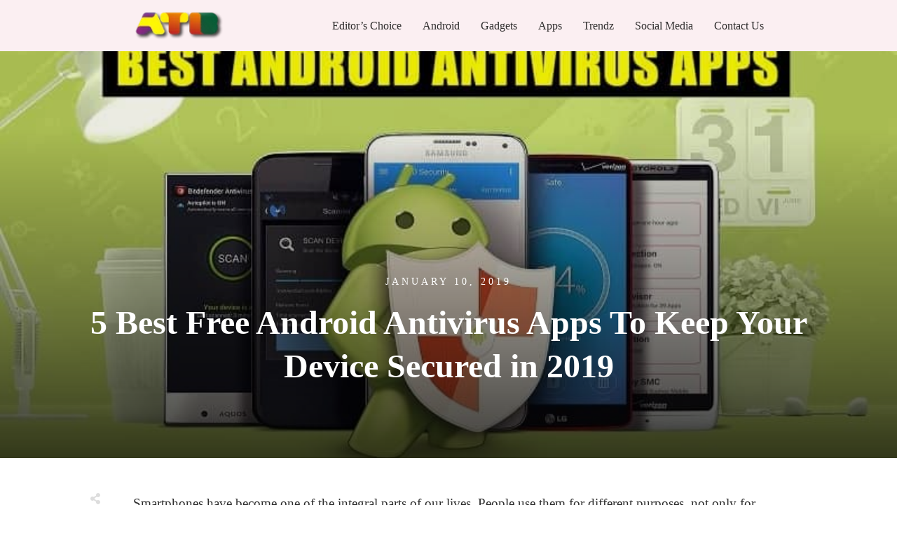

--- FILE ---
content_type: application/x-javascript
request_url: https://www.alltechbuzz.net/wp-content/cache/minify/8b20c.js
body_size: 19791
content:
(()=>{var e={69158:e=>{void 0===TCB_Front.js_modules["search-form"]&&TCB_Front.setModuleLoadedStatus("search-form",!1),((t,i)=>{if(TCB_Front.isModuleLoaded("search-form"))return;const s=".thrv-search-form",a=e=>{try{new n(t(e),!!TCB_Front.Utils.isEditorPage())}catch(e){}};window.addEventListener("load",()=>{i.$body.find(s).each((e,t)=>{a(t)})}),t(window).on("tcb_after_dom_ready",()=>{t(s).each((e,t)=>{a(t)})});class n{constructor(e,t=!0){e.is(s)&&!e.hasClass("thrv-sticky-search")&&(e.data("tcb.search")&&!t||(this.$element=e,this.$form=e.find("form"),this.$input=e.find(".thrv-sf-input"),this.$submit=e.find(".thrv-sf-submit"),this.$submitButton=this.$submit.find("button"),this.isEditor=t,this.$input.removeClass("thrv-sf-input-hide"),this.onResize(),this.isEditor?this.$form.off("submit").on("submit",()=>!1):this.bindEvents(),this.$element.attr("id")&&this.$element.attr("data-selector",`${s}#${this.$element.attr("id")}`),e.data("tcb.search",this)))}onResize(){this.readData(),this.closeAnimation(),this.$input.toggle(!["expand","overlay"].includes(this.currentDisplay)),this.isEditor&&this.isElementEditable()&&this.$element.attr("data-editor-preview")&&this.startAnimation()}readData(){this.currentDisplay=i.getMediaAttr(this.$element,"data-display"),this.currentPosition=i.getMediaAttr(this.$element,"data-position"),this.wrapperSize=this.$element.outerWidth(),this.submitImage=i.inlineCssVariable(this.$submitButton,"background-image"),this.submitColor=i.inlineCssVariable(this.$submitButton,"background-color")}startAnimation(){switch(this.currentDisplay||i.getMediaAttr(this.$element,"data-display")){case"expand":this.showExpand();break;case"overlay":this.showOverlay();break;case"tooltip-click":case"tooltip-hover":this.showTooltip();break;default:clearTimeout(this.hideExpandTimeout),this.$input.show(),i.inlineCssVariable(this.$element,"--tve-applied-max-width","")}}closeAnimation(e=!1){switch(this.currentDisplay||i.getMediaAttr(this.$element,"data-display")){case"expand":this.hideExpand(e);break;case"overlay":this.hideOverlay();break;case"tooltip-click":case"tooltip-hover":this.hideTooltip();break;default:i.inlineCssVariable(this.$element,"--tve-applied-max-width",""),i.inlineCssVariable(this.$input,{transition:"",transform:"",display:"block"})}}bindEvents(){const e=this.onResize.bind(this);i.addResizeCallback(e),this.$submit.off("click.search").on("click.search",()=>{if(this.isEditor)return!1;switch(this.currentDisplay){case"expand":if(this.isInputHidden())return this.showExpand(),!1;break;case"overlay":return this.showOverlay(),!1;case"tooltip-click":if(this.isInputHidden())return this.showTooltip(),!1}}),i.$body.on("click.search",e=>{const i=t(e.target);if(i.length&&this.isOpened)switch(this.currentDisplay){case"expand":this.isInsideElement(this.$element,i)||this.hideExpand();break;case"overlay":this.$element.data("$$clone")&&!this.isInsideElement(this.$element.data("$$clone"),i)&&this.hideOverlay();break;case"tooltip-click":case"tooltip-hover":this.isInsideElement(this.$element,i)||this.hideTooltip()}}),"overlay"!==this.currentDisplay&&this.bindMouseEvents()}bindMouseEvents(){const e=()=>{this.hideInputTimeout=setTimeout(()=>{"expand"===this.currentDisplay?this.hideExpand():this.hideTooltip()},5e3)};this.$submit.off("mouseenter.search").on("mouseenter.search",()=>{this.isHoverTooltip()&&this.showTooltip(),clearTimeout(this.hideInputTimeout)}),this.$input.off("mouseenter.search_input").on("mouseenter.search_input",()=>{clearTimeout(this.hideInputTimeout)}),this.$submit.off("mouseleave.search").on("mouseleave.search",e),this.$input.off("mouseleave.search_input").on("mouseleave.search_input",e)}isHoverTooltip(){return"desktop"===i.getDisplayType()&&"tooltip-hover"===this.$element.attr("data-display-d")}bindCloseSticky(){!this.isEditor&&this.$element.data("$$clone")&&this.$element.data("$$clone").jquery&&this.$element.data("$$clone").find(".tcb-sf-close-icon").off("click.close_search").on("click.close_search",()=>{this.hideOverlay()})}toggleOverlay(e=!0){this[(e?"show":"hide")+"Overlay"]()}toggleTooltip(e=!0){this[(e?"show":"hide")+"Tooltip"]()}toggleExpand(e=!0){this[(e?"show":"hide")+"Expand"]()}showOverlay(){if(!this.$element.data("$$clone")){const e=this.$element.attr("id").replace("tve-sf-","tve-sf-overlay-"),s=this.$element.clone(),a=t(`<div id="${e}" data-selector=".tve-sf-overlay-container#${e}" class="thrv_wrapper tve-sf-overlay-container tve_no_icons tve_no_drag"><div class="tve-content-box-background" data-selector="#${e} .tve-content-box-background"></div><div class="tve-cb" data-selector="#${e} .tve-cb"></div></div>`),n=a.find(".tve-cb");this.$element.hasClass("overlay-icon")?a.prepend(`<div class="thrv_wrapper tcb-sf-close-icon thrv_icon tve_no_drag tve_no_icons tcb-icon-inherit-style tcb-icon-display" data-selector="#${e} .tcb-sf-close-icon"></svg>${i.icons.get("cross").replace("tcb-cross","tcb-icon tcb-cross")}</div>`):s.prepend(`<div class="thrv_wrapper tcb-sf-close-icon thrv_icon tve_no_drag tve_no_icons tcb-icon-inherit-style tcb-icon-display" data-selector=".thrv-search-form#${this.$element.attr("id")} .tcb-sf-close-icon"></svg>${i.icons.get("cross").replace("tcb-cross","tcb-icon tcb-cross")}</div>`),s.addClass("thrv-sticky-search tve_no_icons"),n.append(s),this.$element.closest(i.identifiers.pageStickyParent).append(a),this.$element.data("$$clone",s),this.$element.data("$$overlayWrapper",a),a.data("$$parent",this.$element),s.data("$$parent",this.$element),s.attr("id",this.$element.attr("id")),s.find(".thrv-sf-input").show(),this.bindCloseSticky()}this.$element.hasClass("tcb-compact-edit-mode")&&this.$element.data("$$clone")&&this.$element.data("$$clone").find(".tve-prevent-content-edit").removeClass("tve-prevent-content-edit"),this.zIndexOrder(),i.$body.addClass("tcb-body-search-overlay"),this.$element.data("$$clone").removeClass("tcb-permanently-hidden canvas-mode tcb-compact-element"),this.$element.data("$$overlayWrapper").removeClass("tcb-permanently-hidden canvas-mode tcb-compact-element").css({top:"-500px",opacity:"0"}).animate({top:TCB_Front.bodyOffsetTop(),opacity:"1"}),this.isOpened=!0,t(window).trigger("tcb_search_overlay_show",[this.$element])}hideOverlay(){i.$body.removeClass("tcb-body-search-overlay"),this.$element.data("$$overlayWrapper")?this.isEditor?(this.$element.data("$$overlayWrapper").remove(),this.$element.removeData("$$overlayWrapper"),this.$element.removeData("$$clone")):this.$element.data("$$overlayWrapper").css({top:TCB_Front.bodyOffsetTop(),opacity:"1"}).animate({top:"-1000px",opacity:"0"},{done:()=>{this.zIndexOrder(!1),this.$element.data("$$overlayWrapper").addClass("tcb-permanently-hidden")}}):this.zIndexOrder(!1),i.isModuleLoaded("menu")&&i.menu.zIndexOrder(),this.isOpened=!1}zIndexOrder(e=!0){("overlay"===this.currentDisplay?this.$element.parentsUntil("body,#wrapper"):this.$element).each(function(){const i=t(this);e?"static"===i.css("position")||i.hasClass("thrv_header")||i.css("z-index",101).addClass("tcb-sfp"):i.css("z-index","").removeClass("tcb-sfp")})}showExpand(){let e=parseFloat(i.inlineCssVariable(this.$element,"--tve-applied-max-width"));e="left"===this.currentPosition?Math.min(parseInt(this.$element.offset().left),e):Math.min(parseInt(i.$window.width()-(this.$element.offset().left+this.$element.outerWidth())),e),i.inlineCssVariable(this.$element,"--tve-applied-max-width",`${e}px`,"important"),i.inlineCssVariable(this.$input,{top:this.$element.css("padding-top"),transform:"none",transition:"width 0.5s",["left"===this.currentPosition?"right":"left"]:"100%",[this.currentPosition]:"auto"}),this.$input.show().addClass("tcb-sf-expand"),this.zIndexOrder(),clearTimeout(this.hideExpandTimeout),this.isOpened=!0}hideExpand(e=!1){const t=()=>{i.inlineCssVariable(this.$element,"--tve-applied-max-width",""),i.inlineCssVariable(this.$input,{top:"",transition:"",left:"",right:"",transform:""}),this.$input.hide()};this.$input.removeClass("tcb-sf-expand"),e?t():this.hideExpandTimeout=setTimeout(t,350),this.zIndexOrder(!1),this.isOpened=!1}showTooltip(){i.inlineCssVariable(this.$element,"--tve-applied-max-width","");let e=parseFloat(i.inlineCssVariable(this.$element,"--tve-applied-max-width"));const t=this.$element.outerWidth();e="left"===this.currentPosition?Math.min(parseInt(this.$element.offset().left+t),e):Math.min(parseInt(i.$window.width()-this.$element.offset().left),e),i.inlineCssVariable(this.$element,"--tve-applied-max-width",`${e}px`,"important"),this.$element.addClass("tcb-sf-show-tooltip"),i.inlineCssVariable(this.$input,{"--tcb-sf-bg-img":this.submitImage,"--tcb-sf-bg-color":this.submitColor,display:"",[this.currentPosition]:"auto",["left"===this.currentPosition?"right":"left"]:"0","--tve-sf-after-left":"left"===this.currentPosition?"auto":this.wrapperSize/2-10+"px","--tve-sf-after-right":"right"===this.currentPosition?"auto":this.wrapperSize/2-10+"px"}),this.zIndexOrder(),this.isOpened=!0}hideTooltip(){i.inlineCssVariable(this.$element,"--tve-applied-max-width",""),i.inlineCssVariable(this.$input,{left:"",right:""}),this.$element.removeClass("tcb-sf-show-tooltip"),this.zIndexOrder(!1),this.isOpened=!1}isInputHidden(){return"none"===this.$input.css("display")||!this.$input.outerHeight()||!this.$input.outerWidth()}isInsideElement(e,t){return e.is(t)||e.find(t).length}isElementEditable(){let e=!1;try{TVE&&TVE.CONST&&TVE.Editor_Page&&(TVE.CONST.theme&&TVE.CONST.theme.is_theme_template&&0!==this.$element.closest(".tcb-post-content").length||(e=!!TVE.Editor_Page.selection_manager.isElementEditable(this.$element)&&(this.$element.closest(".tve-ham-wrap.tcb-compact-edit-mode").length||!this.$element.closest(".tve-ham-wrap").length)))}catch(e){}return e}}window.TCB_Front.TARSearch=n,e.exports=n,TCB_Front.setModuleLoadedStatus("search-form",!0)})(ThriveGlobal.$j,TCB_Front)}},t={};!function i(s){var a=t[s];if(void 0!==a)return a.exports;var n=t[s]={exports:{}};return e[s](n,n.exports,i),n.exports}(69158)})();
;void 0===TCB_Front.js_modules.divider&&TCB_Front.setModuleLoadedStatus("divider",!1),((t,d)=>{if(TCB_Front.isModuleLoaded("divider"))return;const e={init(){d.addResizeCallback(e.customDividerStyle),e.customDividerStyle()},customDividerStyle(){t(".thrv-divider").each(function(){const i=t(this),s=i.find("hr");TCB_Front.Utils.windowWidth()>1023?e.removeOldClass(s).addClass(d.getMediaAttr(i,"data-style","desktop")):TCB_Front.Utils.windowWidth()>767?e.removeOldClass(s).addClass(d.getMediaAttr(i,"data-style","tablet")):e.removeOldClass(s).addClass(d.getMediaAttr(i,"data-style","mobile"))})},removeOldClass:t=>(t.removeClass(function(t,d){return(d.match(/(^|\s)tve_sep-\S+/g)||[]).join(" ")}),t)};t(window).on("tcb_after_dom_ready",()=>e.init()),window.addEventListener("load",()=>e.init()),TCB_Front.setModuleLoadedStatus("divider",!0)})(ThriveGlobal.$j,TCB_Front);
;void 0===TCB_Front.js_modules["post-list"]&&TCB_Front.setModuleLoadedStatus("post-list",!1),(t=>{if(!TCB_Front.isModuleLoaded("post-list")){t(window).on("tcb_after_dom_ready",()=>{t(".tcb-post-list").each((i,s)=>{new e(t(s)).renderPagination()})});class e{constructor(e){this.$element=e,this.content="",this.listArgs={};let i=this.getAttr("data-css");const s=t.Event("tcb_post_list_identifier.tcb");if(this.$element.trigger(s),s.identifier&&(i=s.identifier),this.identifier=i,this.listIdentifier="article",tve_frontend_options.is_editor_page?this.editorInit():this.frontendInit(),this.isCarousel()){this.isEditor=tve_frontend_options.is_editor_page;const t=this.$element.find(".tcb-carousel-container");t.attr("data-carousel-settings",decodeURI(t.attr("data-carousel-settings"))),this.carousel=new TCB_Front.Carousel(this),this.carousel.initCarousel()}}getPaginationInstance(){if(this.listArgs&&this.listArgs.attr){const t=this.listArgs.attr["pagination-type"];if(t.length&&"none"!==t&&void 0!==TCB_Front.Pagination)return TCB_Front.Pagination.factory(t,this)}}renderPagination(){this.pagination=this.getPaginationInstance(),this.pagination&&(tve_frontend_options.is_editor_page||this.pagination.addLoadListeners(),this.pagination.render())}editorInit(){this.listArgs={attr:{"pagination-type":this.getAttr("data-pagination-type"),total_post_count:this.getAttr("data-total_post_count")?this.getAttr("data-total_post_count"):100,pages_near_current:this.getAttr("data-pages_near_current")?this.getAttr("data-pages_near_current"):2},query:{posts_per_page:this.getAttr("data-posts_per_page")?this.getAttr("data-posts_per_page"):6,paged:1}}}frontendInit(){"undefined"==typeof tcb_post_lists?console.warn("Error initializing the post list parameters"):(this.listArgs=tcb_post_lists.find(t=>this.$element.is(t.identifier)),this.listArgs&&(this.listArgs.query&&void 0!==this.listArgs.query.offset&&delete this.listArgs.query.offset,this.listArgs.attr.queried_object=0,this.listArgs.query.queried_object=tve_frontend_options.queried_object,this.content=t('.tcb-post-list-template[data-identifier="'+this.listArgs.template+'"]').html()))}getAttr(t){return this.$element.attr(t)}getItems(t,e=this.listArgs){TCB_Front.Utils.restAjax({route:tve_frontend_options.routes.posts+"/html",data:{content:this.content,args:e}}).done(e=>{"function"==typeof t&&t(e),this.initItems(),TCB_Front.event_triggers(this.$element)}).fail(()=>{console.warn("There was an error and the content could not be loaded.")})}insertItems(e,i=!1){if(e.count&&e.posts){const s=this.$element.clone().empty();for(const t in e.posts)e.posts.hasOwnProperty(t)&&s.append(e.posts[t]);i?(this.$element.replaceWith(s),this.identifier.includes("tve-u-")?this.$element=t(`.tcb-post-list[data-css=${this.identifier}]`):this.$element=t(this.identifier),t(window).trigger("tcb_post_list_after_item_insert")):this.isCarousel()&&this.carousel?(this.$element.find(".slick-track").append(s.html()),this.carousel.initCarousel(!0)):(this.$element.append(s.html()),this.masonryRedo()),e.total_post_count&&(this.listArgs.attr.total_post_count=e.total_post_count)}}isLoading(){return this.$element.data("loading")}enableLoading(t=""){this.$element.addClass("tve-loading"+(t.length?" "+t:"")),this.$element.data("loading",!0)}disableLoading(){setTimeout(()=>this.$element.removeClass("tve-loading load-bot"),100),this.$element.data("loading",!1)}masonryRedo(t=this.$element){if(t.length&&t.data("masonry")){const e=t.find(`${this.listIdentifier}:not(.masonry-brick)`);t.masonry("appended",e),t.masonry("layout")}}initItems(){(this.$element.find(".tcb-custom-field-source.thrv-rating").length||this.$element.find("[data-shortcode-id*='acf_']").length)&&TCB_Front.dynamicElements.init()}isCarousel(){return"carousel"===this.$element.attr("data-type")}}window.TCB_Front.PostList=e,TCB_Front.setModuleLoadedStatus("post-list",!0)}})(ThriveGlobal.$j);
;(()=>{var t={21715:t=>{(e=>{const o={initShareCounts:()=>{!window.TVE_Dash||TVE_Dash.ajax_sent?o.getShareCounts():TCB_Front.$document.on("tve-dash.load",function(){const t=o.getShareCounts(e("body"),{},!0);t&&TVE_Dash.add_load_item("tcb_social",t[0],t[1])})},getShareCounts:(t,o,n)=>{const s=(t=t||e("body")).find(".tve_social_items.tve_social_custom");if(!s.length)return;const a={action:"tve_social_count",for:[]};if(void 0!==o?e.each(o,function(t,e){a[t]=e}):"undefined"!=typeof tve_path_params&&tve_path_params.post_id&&(a.post_id=tve_path_params.post_id),s.each(function(t){const o=e(this),n={};if(o.data("tve-social-counts")||!o.hasClass("tve_social_cb")&&"1"!==o.parent().attr("data-counts"))return void o.data("tve-social-counts",1);o.data("tve-social-counts",1);const s=o.prev(".tve_s_share_count"),i=o.children(".tve_s_item").each(function(){const t=e(this).addClass("tve_count_loading");n[t.attr("data-s")]=t.attr("data-href")});if(n.hasOwnProperty("x_share")&&1===i.length)return i.removeClass("tve_count_loading"),s.remove(),void o.parent().removeAttr("data-counts");a.for[t]=n}),!a.for.length)return null;TCB_Front.total_share_counts={};const i=function(t){t&&t.counts&&t.totals&&s.each(function(o){const n=e(this),s=n.prev(".tve_s_share_count"),a=n.children(".tve_s_item");e.each(t.counts[o],function(t,e){a.filter(".tve_s_"+t).find(".tve_s_count").html(e.formatted)}),a.removeClass("tve_count_loading");let i=s.length?window.getComputedStyle(s[0]).display:"flex";if(t.totals&&t.totals[o]&&"1"===n.parent().attr("data-counts")){let e=parseInt(n.parent().attr("data-minShares"));e=isNaN(e)?0:e,s.find(".tve_s_cnt").html(t.totals[o].formatted),parseInt(tve_frontend_options.is_editor_page)||(i=e<t.totals[o].value?"flex"===i?"flex":"inline-block":"none",s.css("cssText",`display: ${i} !important;`))}t.totals&&t.totals[o]&&(TCB_Front.total_share_counts[a.attr("data-href")]=t.totals[o])})};if(void 0!==n&&n)return[a,i];e.ajax({type:"post",xhrFields:{withCredentials:!0},url:tve_frontend_options.ajaxurl,data:a,dataType:"json"}).done(i)}};window.TCB_Front.getShareCounts=o.getShareCounts,t.exports=o})(ThriveGlobal.$j)},44281:t=>{const e={wnd(t,e,o){const n=void 0!==window.screenLeft?window.screenLeft:screen.left,s=void 0!==window.screenTop?window.screenTop:screen.top;let a,i;a=window.innerWidth?window.innerWidth:document.documentElement.clientWidth?document.documentElement.clientWidth:screen.width,i=window.innerHeight?window.innerHeight:document.documentElement.clientHeight?document.documentElement.clientHeight:screen.height;const r=a/2-e/2+n,c=i/2-o/2+s,d=window.open(t,"Thrive Share","scrollbars=yes,resizable=yes,toolbar=no,menubar=no,scrollbars=no,location=no,directories=no,width="+e+", height="+o+", top="+c+", left="+r);return window.focus&&d.focus(),d},fb_share(t){const o=t.data();if(o.href||(o.href=location.href),o.type&&"feed"!==o.type)e.wnd("https://www.facebook.com/sharer/sharer.php?u="+encodeURIComponent(o.href),650,500);else{let t="";o.name&&(t+="&title="+encodeURIComponent(o.name)),o.description&&(t+="&description="+encodeURIComponent(o.description)),o.href&&(t+="&u="+encodeURIComponent(o.href)),o.caption&&(t+="&caption="+encodeURIComponent(o.caption)),o.image&&(t+="&picture="+encodeURIComponent(o.image)),t="?"+t.substr(1),e.wnd("https://www.facebook.com/sharer.php"+t,650,500)}return!1},t_share(t){const o=t.data();o.href||(o.href=location.href),e.wnd("https://twitter.com/intent/tweet?url="+encodeURIComponent(o.href)+(o.tweet?"&text="+encodeURIComponent(o.tweet):"")+(o.via?"&via="+o.via:""),550,450)},x_share(t){const o=t.data();o.href||(o.href=location.href),e.wnd("https://x.com/intent/tweet?url="+encodeURIComponent(o.href)+(o.post?"&text="+encodeURIComponent(o.post):"")+(o.via?"&via="+o.via:""),550,450)},in_share(t){const o=t.data();o.href||(o.href=location.href),e.wnd("https://www.linkedin.com/shareArticle?mini=true&url="+encodeURIComponent(o.href),550,400)},pin_share(t){const o=t.data();o.href||(o.href=location.href),e.wnd("https://pinterest.com/pin/create/button/?url="+encodeURIComponent(o.href)+(o.media?"&media="+encodeURIComponent(o.media):"")+(o.description?"&description="+encodeURIComponent(o.description):""),600,600)},xing_share(t){const o=t.data();o.href||(o.href=location.href),e.wnd("https://www.xing.com/spi/shares/new?url="+encodeURIComponent(o.href),600,500)},bluesky_share(t){const o=t.data();o.href||(o.href=location.href),e.wnd("https://bsky.app/intent/compose?text="+(o.post?encodeURIComponent(o.post)+" ":"")+encodeURIComponent(o.href)+(o.via?"&via="+o.via:""),550,450)}};t.exports=e},72484:(t,e,o)=>{((e,n)=>{const s=o(21715),a=o(44281),i={init:()=>{TCB_Front.Utils.isEditorPage()||(e(".thrv_social.thrv_social_custom").each((t,o)=>i.initUI(e(o))),i.initButtons(),e("body").on("click",".thrv_social_custom:not(.thrv_social_follow):not(.thrv_author_follow) .tve_s_item",function(){const t=e(this),o=t.attr("data-s");a[o]&&a[o](t)}),e(".thrv_social_follow").each((t,o)=>{let n=!0;e(o).find(".tve_s_item").each((t,o)=>{const s=e(o);s.find("a").attr("href")?n=!1:s.hide()}),n&&o.style.setProperty("display","none","important")})),s.initShareCounts()},initUI:t=>{const e=n.Utils.jsonParse(t,"data-device-config"),o=n.getDisplayType();if(e[o]){const n=e[o],s=n.button_type||"tve_social_itb",a=1===parseInt(n.isFullWidth),i=n.showCount,r=1===parseInt(n.isVertical),c=t.find(".tve_social_items").attr("class").replace(/(tve_social_items|tve_social_custom)/g,"").match(/(\s+)?tve_social_([a-z]{2,3})/),d=c?"tve_social_"+c[2]:"tve_social_itb";d!==s&&t.find(".tve_social_items").removeClass(d).addClass(s),a&&t.toggleClass("tcb-social-full-width",a),0===parseInt(i)&&t.find(".tve_s_share_count").remove(),n.isVertical&&t.toggleClass("tcb-social-vertical",r)}},initButtons:()=>{window.FB&&setTimeout(function(){e(".thrv_social_default .tve_s_fb_share, .thrv_social_default .tve_s_fb_like").each(function(){FB.XFBML.parse(this)})},200)}};window.TCB_Front.onSocialCustomClick=a,t.exports=i})(ThriveGlobal.$j,TCB_Front)}},e={};function o(n){var s=e[n];if(void 0!==s)return s.exports;var a=e[n]={exports:{}};return t[n](a,a.exports,o),a.exports}void 0===TCB_Front.js_modules["social-share"]&&TCB_Front.setModuleLoadedStatus("social-share",!1),(t=>{if(TCB_Front.isModuleLoaded("social-share"))return;const e=o(72484);t(window).on("tcb_after_dom_ready",()=>e.init()),TCB_Front.setModuleLoadedStatus("social-share",!0)})(ThriveGlobal.$j)})();
;void 0===TCB_Front.js_modules["post-grid-compat"]&&TCB_Front.setModuleLoadedStatus("post-grid-compat",!1),(t=>{if(TCB_Front.isModuleLoaded("post-grid-compat"))return;window.addEventListener("load",function(){o.postGridLayout()});const o={postGridLayout(){try{t(".tve_post_grid_masonry,.tcb-post-list.masonry").each(function(){const o=this.dataset.masonry?JSON.parse(this.dataset.masonry):{},s=TCB_Front.getDisplayType()[0];void 0!==o[`gutter-${s}`]&&(o.gutter=parseInt(o[`gutter-${s}`])),t(this).masonry(o).css("opacity",1)})}catch(t){console.log(t)}const o=t(".tve_post_grid_grid");o.length<=0||o.find(".tve_pg_row").each(function(){let o=0;const s=t(this).css("height","");s.find(".tve_post").each(function(){const s=t(this),e=s.outerHeight();e>o&&(o=e),s.css("height","100%")}),s.css("height",o-1+"px")})}};t(window).on("tcb_after_dom_ready",()=>{o.postGridLayout(),TCB_Front.Utils.isEditorPage()||TCB_Front.addResizeCallback(o.postGridLayout)}).on("tcb_toggle_open",()=>o.postGridLayout()).on("tl_form_opened",()=>o.postGridLayout()).on("tcb_on_content_show",()=>o.postGridLayout()).on("tcb_before_lightbox_reposition",()=>o.postGridLayout()).on("tcb_post_list_after_item_insert",()=>o.postGridLayout()).on("tcb_off_screen_sidebar_toggle",()=>o.postGridLayout()),window.TCB_Front.postGridLayout=o.postGridLayout,TCB_Front.setModuleLoadedStatus("post-grid-compat",!0)})(ThriveGlobal.$j);
;void 0===TCB_Front.js_modules.dropdown&&TCB_Front.setModuleLoadedStatus("dropdown",!1),(t=>{if(TCB_Front.isModuleLoaded("dropdown"))return;const e=".tve_lg_dropdown, .tcb-form-dropdown, .tve-dynamic-dropdown";t(window).on("tcb_after_dom_ready",()=>{if(!TCB_Front.Utils.isEditorPage()){const e=t(TCB_Front.Utils.isEditorPage()?"#tve_editor":"body");TCB_Front.Utils.initDropdown(e)}}),TCB_Front.Utils.initDropdown=o=>{t(".tve_lg_dropdown .tve-lg-dropdown-trigger, .tcb-form-dropdown .tve-lg-dropdown-trigger, .tve-dynamic-dropdown .tve-lg-dropdown-trigger").each(function(){t(this).attr("tabindex",-1).removeAttr("href").siblings("input").attr("style","position: absolute; opacity: 0;").attr("autocomplete","off")});let n="";const d=function(){n="",t(".tve-lg-dropdown-search").length&&t(".tve-lg-dropdown-search").val(""),t(".tve-lg-dropdown-option.tve-state-hover,.tve-dynamic-dropdown-option.tve-state-hover").removeClass("tve-state-hover")},r=function(t,e){e.find(".tve-lg-dropdown-trigger").find(".tve-disabled-text-inner").html(t.text()),e.find("input").attr("value",t.attr("data-value")).val(t.attr("data-value")),e.find(".tve-state-active").removeClass("tve-state-active tve-state-hover"),t.addClass("tve-state-active tve-state-hover"),e.find(".tve-lg-dropdown-list").animate({scrollTop:t.prevAll().length*t.outerHeight()},100),e.find("input").trigger("change"),e.trigger("tcb.dropdown_value_changed")};o.off("mousedown.dropdownclick").on("mousedown.dropdownclick",e,function(o){const n=t(o.currentTarget).next();if(n.hasClass("tve-lg-dropdown-message-after")&&n.remove(),o.currentTarget.classList.contains("tve-lg-field-disabled")){if(o.currentTarget.dataset.tveMessages){const e=JSON.parse(o.currentTarget.dataset.tveMessages);if(e.disabledReasonMessage){const n=document.createElement("div");n.classList.add("tve-lg-dropdown-message-after"),n.innerHTML=e.disabledReasonMessage,t(n).insertAfter(o.currentTarget)}}return}if(o.target.classList.contains("tve-lg-dropdown-input"))return;const d=t(this).closest(e),r=d.find(".tve-lg-dropdown-search");if(d.toggleClass("tve-state-expanded"),d.hasClass("tve-state-expanded")&&(r.length>0?r.find("input").trigger("focus"):d.find("input").trigger("focus")),o.target.classList.contains("tve-lg-dropdown-list")||o.target.closest(".tve-lg-dropdown-search"))return d.find(".tve-lg-dropdown-search input").trigger("focus"),!1;d.find(".tve-lg-dropdown-search").toggleClass("tve_display"),r.length&&d.find(".tve-lg-dropdown-search input").val(""),o.stopPropagation(),o.preventDefault()}).off("blur.dropdownblur").on("blur.dropdownblur",".tve_lg_dropdown input, .tcb-form-dropdown input, .tve-dynamic-dropdown input",function(o){o.stopPropagation(),o.preventDefault(),d(),this.closest(e).classList.remove("tve-state-expanded"),t(this).closest(e).find(".tve-lg-dropdown-search").removeClass("tve_display")}).off("keydown.dropdownkeypress").on("keydown.dropdownkeypress",".tve_lg_dropdown input, .tcb-form-dropdown input, .tve-dynamic-dropdown input",function(t){if(13===t.keyCode)return t.preventDefault(),!1}).off("keyup.dropdownkeypress").on("keyup.dropdownkeypress",".tve_lg_dropdown input, .tcb-form-dropdown input, .tve-dynamic-dropdown input",function(o){const s=t(this).closest(e),a=s.find(".tve-state-active"),i=s.find(".tve-lg-dropdown-search");switch(0===i.length&&9!==o.keyCode&&(o.stopPropagation(),o.preventDefault()),o.keyCode){case 13:s.toggleClass("tve-state-expanded"),i.length&&i.toggleClass("tve_display"),d();break;case 38:0===a.length?r(s.find(".tve-lg-dropdown-option,.tve-dynamic-dropdown-option").last(),s):a.prev().length&&r(a.prev(),s);break;case 40:0===a.length?r(s.find(".tve-lg-dropdown-option,.tve-dynamic-dropdown-option").first(),s):a.next().length&&r(a.next(),s);break;default:if(0===i.length?n+=String.fromCharCode(o.keyCode).toLowerCase():n=s.find(".tve-lg-dropdown-input").val().toLowerCase(),t(".tve-lg-dropdown-option.tve-state-hover,.tve-dynamic-dropdown-option.tve-state-hover").removeClass("tve-state-hover"),""===n)s.find(".tve-lg-dropdown-list").animate({scrollTop:0},300);else{const e=".tve-lg-dropdown-option, .tve-dynamic-dropdown-option",o=t(".tve-lg-dropdown-list"),d=t=>{o.animate({scrollTop:t.prevAll().length*t.outerHeight()},100),t.addClass("tve-state-hover")},r=s.find(e).filter(function(){return this.dataset.value.toLowerCase().startsWith(n)}).first(),a=r.length?t():s.find(e).filter(function(){return this.dataset.value.toLowerCase().includes(n)}).first();r.length?d(r):a.length&&d(a)}}}),o.off("mousedown.dropdownoptionclick").on("mousedown.dropdownoptionclick",".tve-lg-dropdown-option,.tve-dynamic-dropdown-option",function(o){o.stopPropagation(),o.preventDefault();const n=t(this),d=n.closest(e);r(n,d),d.removeClass("tve-state-expanded"),this.dataset.customOption&&d.find("input").trigger("changevalue.tveDropdown",this)})},TCB_Front.setModuleLoadedStatus("dropdown",!0)})(ThriveGlobal.$j);
;(()=>{var e={74208:e=>{void 0===TCB_Front.js_modules.menu&&TCB_Front.setModuleLoadedStatus("menu",!1),function(t,n){if(TCB_Front.isModuleLoaded("menu"))return;const o=e=>["auto","scroll","hidden"].includes(e.css("overflow"));let i;function s(e){return t(e).closest(".thrv_widget_menu")}const a={init(){tve_frontend_options.is_editor_page||a.frontendInit(),a.customMenuSwitchIcon(),i||(i=a.customMenuSwitchIcon.bind(this,!1),n.addResizeCallback(i)),a.zIndexOrder(),t(".thrv_widget_menu").each((e,t)=>{a.addMutationListener(t)}),a.handleHiddenItems()},handleHiddenItems(){t(".thrv_widget_menu ul").each((e,n)=>{const o=t(n),i=o.closest("li").find("> a .tve-item-dropdown-trigger"),s=this.hasVisibleItems(o);s||n.style.setProperty("display","none","important"),i.toggle(s)})},hasVisibleItems(e){let t=!1;return e.find("> li").each((e,n)=>{getComputedStyle(n).getPropertyValue("display").includes("none")||(t=!0)}),t},zIndexOrder(){const e=t("ul.tve_w_menu");n.highestZIndex=e.length+6;let o=n.highestZIndex;e.each(function(){this.style.zIndex=o+5;const e=t(this),n=e.closest("#content");e.find("ul").css("z-index",o+6).parent().addClass("menu-item-has-children"),e.parentsUntil("body,#wrapper,#tve_editor").each(function(){const e=t(this);let n=parseInt(e.css("z-index"));isNaN(n)&&(n=0),n=800===n?o+7:Math.max(n,o+7),"static"!==e.css("position")&&(this.style.setProperty("z-index",n,"important"),this.classList.add("tcb-mp"))}),n.length&&"static"!==n.css("position")&&n.css("z-index",o+7).addClass("tcb-mp"),o--})},frontendInit(e){const i=this;function s(e,o){const i=e.attr("href"),s=e[0]?e[0].hash:"",a=e.attr("target");if(s){let o;try{o=t(s)}catch(e){}o&&o.length&&n.jumpScrollTo(o,e[0])}a||o.ctrlKey||o.metaKey?window.open(i,a||"_blank"):location.href=i}(e=e||n.$document).off("click.menu-disable-links").on("click.menu-disable-links",".tve-active-disabled .tve_w_menu .tve-state-active",function(e){const n=t(this).closest("li");if(!a.isHamburger(this)||!n.hasClass("menu-item-has-children"))return e.tvePreventNavigation=!0,!1}),e.off("menu_item_anchor_clicked").on("menu_item_anchor_clicked",".tve_w_menu li",function(){const e=t(this);a.isHamburger(e)&&requestAnimationFrame(()=>{a.toggleState(e,!1)})}),e.off("click.menu_item_click").on("click.menu_item_click",".tve_w_menu li:not(.tve-regular .tcb-mega-drop li)",function(e){if(e.tvePreventNavigation)return!0;if(e.stopPropagation(),t(e.target).closest(".tve-regular .tcb-mega-drop").length)return!0;const n=t(this),r=n.children("a").first(),l=r[0],c=!!n.find("ul").length,d=t(e.target).closest(".tve-item-dropdown-trigger").length||t(e.clickedTarget).closest(".tve-item-dropdown-trigger").length,u=n.closest(".thrv_widget_menu").attr("class").includes("tve-custom-menu-switch-icon-"),h=n.closest(".tve_w_menu").hasClass("tve_vertical");if((u||h)&&c){if(!d&&n.hasClass("expand-children")&&function(e){const t=e.attr("href");return t&&"#"!==t&&0!==t.indexOf("javascript:")}(r))return r.hasClass("tve-jump-scroll")?r.trigger("click"):s(r,e),!1;n.toggleClass("expand-children");const t=n.find("ul").first(),a=n.hasClass("expand-children");i.hasVisibleItems(t)&&t[a?"slideDown":"slideUp"](100);const l=t.closest(".section-content,.tve-cb");if(o(l)){let e={top:"",left:"",width:""};if(a){const{top:n,left:o,width:i}=t[0].getBoundingClientRect();e={top:n,left:o,width:i},t.data("fixed-position",{top:n,scrollTop:l.scrollTop()})}t.toggleClass("fixed-menu-item",a).css(e)}return!1}if(c&&d)return!1;const m=n.children(".tve_et_click");return m.length>0?(m.trigger("click"),!0):!!r.attr("href")&&(r.hasClass("tve-jump-scroll")?(r.trigger("click"),!0):(s(r,e),void(a.isHamburger(n)&&l.pathname===window.location.pathname&&l.host===window.location.host&&l.protocol===window.location.protocol&&requestAnimationFrame(()=>{a.toggleState(n,!1)}))))}),e.off("click.prevent_navigation").on("click.prevent_navigation",".tve_w_menu li a:not(.thrv_text_element a):not(.tve-regular .tcb-mega-drop a)",function(e){e.preventDefault()}),e.off("click.custom_menu").on("click.custom_menu",".tve-m-trigger",function(){return a.toggleState(this),!1}),e.off("mousedown.close_menu").on("mousedown.close_menu",e=>{t(e.target).closest(".thrv_widget_menu").length||a.closeAll()}),n.addResizeCallback(a.customMenuResponsive),n.addResizeCallback(a.mobileResponsiveToggle),a.customMenuResponsive(),a.refreshActiveStates(e),TCB_Front.$window.off("hashchange.tcb").on("hashchange.tcb",a.refreshActiveStates.bind(a,TCB_Front.$body)),a.positionLogo(e),a.mobileResponsiveToggle(),e.find(".section-content,.tve-cb").each((e,n)=>{const i=t(n);o(i)&&i.off("scroll.menu").on("scroll.menu",e=>{i.find(".fixed-menu-item").each((n,o)=>{const i=t(o),s=i.data("fixed-position"),a=parseInt(s.top)+(s.scrollTop-e.currentTarget.scrollTop);i.css("top",`${a}px`)})})})},mobileResponsiveToggle(){"mobile"===n.getDisplayType()?(n.$body.find(".vmd-right").attr("data-toggle-dir","vmd-right").removeClass("vmd-right").addClass("vmd-toggle"),n.$body.find(".vmd-left").attr("data-toggle-dir","vmd-left").removeClass("vmd-left").addClass("vmd-toggle")):n.$body.find(".vmd-toggle").each((e,t)=>{const n=t.getAttribute("data-toggle-dir");n&&(t.classList.remove("vmd-toggle"),t.classList.add(n))})},refreshActiveStates(e=TCB_Front.$body){e.find(".tve-custom-menu-type li > a").each(function(){if(!this.getAttribute("href")||"#"===this.getAttribute("href")||0===this.getAttribute("href").indexOf("javascript"))return;const e=t(this),n=location.protocol===this.protocol&&location.hostname===this.hostname&&location.pathname===this.pathname&&location.hash===this.hash;e.toggleClass("tve-state-active",n),e.parent().toggleClass("tve-state-active",n)})},customMenuResponsive(){t(".tve-m-trigger:visible").length?t(".tve-m-trigger").each(function(){const e=t(this).parent().find("> ul");if(!e.data("tve-colors-added")&&e.find("ul a").attr("data-tve-custom-colour")){const n=e.find("ul a").attr("data-tve-custom-colour");e.find("> li > a").each(function(){const e=t(this);e.attr("data-tve-custom-colour")&&(e.attr("data-o-color",e.attr("data-tve-custom-colour")),e.attr("data-tve-custom-colour",n))})}e.data("tve-colors-added",!0)}):(t(".tve-m-expanded").removeClass("tve-m-expanded"),t(".tve-m-trigger").each(function(){const e=t(this).parent().find("> ul");if(!e.data("tve-colors-added")&&e.find("> li > a").attr("data-o-color")){const t=e.find("> li > a"),n=t.attr("data-o-color");t.attr("data-tve-custom-colour",n).removeAttr("data-o-color")}e.data("tve-colors-added",!1)}))},customMenuSwitchIcon(e=!0){const o=n.getDisplayType();t(".thrv_widget_menu").each(function(){const n=t(this),i=n.attr("data-tve-allhoriz");let s=n.attr("data-tve-switch-icon"),r=!1;const l=n.data("tve-frontend-init");n.data("tve-frontend-init",!0),s||i||(s="tablet,mobile");const c=s.split(","),d=n.hasClass("tve-regular")||!l&&!n.find(".tve-m-trigger").is(":visible");if(n.removeClass("tve-custom-menu-switch-icon-desktop tve-custom-menu-switch-icon-tablet tve-custom-menu-switch-icon-mobile"),e&&n.find("ul:not(.tcb-masonry.masonry)").removeAttr("style"),c.includes(o)?n.addClass(`tve-custom-menu-switch-icon-${o}`):r=!0,n.toggleClass("tve-regular",r),n.toggleClass("tve-dropdown",!r),n.find("li.menu-item").toggleClass("tcb-menu-img-hamburger",!r),l&&r&&d)return void a.ensureOnScreenDropdown(n);n.toggleClass("tve-regular",r),n.toggleClass("tve-dropdown",!r);const u=n.find(":not(.tve-ham-wrap) > ul.tve_w_menu, .tve-ham-wrap");if(r)a.ensureRegularLogoSplit(n),n.find("ul").removeAttr("style"),n.find("li").removeClass("expand-children"),n.find(".tve-m-expanded").removeClass("tve-m-expanded"),u.removeAttr("style"),setTimeout(()=>n.find(".tcb-masonry").masonry(),1e3);else{if(a.ensureHamburgerLogoSplit(n),n.find(".tcb-masonry").each(function(){const e=t(this);e.data("masonry")&&e.masonry("destroy")}),!n.data("calc-dimensions")){n.find(".sub-menu").slideDown(0).slideUp(0).removeAttr("style"),n.data("calc-dimensions",!0);const e=u.attr("style","height: auto !important;max-height:none !important").outerHeight();u.removeAttr("style"),n.data("calc-height",e)}e?a.toggleState(n,!1):a.reposition(n)}a.ensureOnScreenDropdown(n)})},isHamburger(e){const t=s(e);return t.length>0&&t.attr("class").includes("tve-custom-menu-switch-icon-")},isVertical(e){const t=s(e);return t.length>0&&t.find(".tve_vertical").length>0},toggleState(e,t,o=100){const i=s(e),r=i.find("ul").first();let l=i.find(".tve-ham-wrap");0===l.length&&(l=r);const c=l.hasClass("tve-m-expanded");let d=!c;if(!this.hasVisibleItems(r))return i;if(void 0!==t&&(d=t),d===c)return i;if(i.hasClass("tve-mobile-side-fullscreen")&&n.$body.toggleClass("tve-fullscreen-menu",d),i.find(".tve-m-trigger").toggleClass("tve-triggered-icon",t),d?i.parents(".tcb-mp").addBack().css("z-index",800):setTimeout(()=>{a.zIndexOrder()},100),!i.hasClass("tve-mobile-dropdown")){if(d&&tve_frontend_options.is_editor_page){const e=i.find(".tve-m-trigger");e.hasClass("close-offscreen-icon-available")||e.append(e.find(".tcb-icon-close").clone().removeClass("tcb-icon-close").addClass("tcb-icon-close-offscreen")).addClass("close-offscreen-icon-available ")}return l.toggleClass("tve-m-expanded",t).removeAttr("style"),i}if(d){l.css("display","flex");const e=this.getMenuPositionalParent(i),t=parseInt(i.data("calc-height")||"500")+"px",n=e.outerWidth(),s=this.getMenuDropdownPosition(i,l,n);l.attr("style",`visibility: visible;display: flex;margin-left: 0 !important;${s}width:${n}px !important;max-height:${t}px`),l.addClass("tve-m-expanded"),setTimeout(()=>{l.css("max-height","none")},o)}else i.data("calc-height",l.outerHeight()),l.stop().slideUp(o,()=>{l.removeClass("tve-m-expanded").removeAttr("style"),l.css("visibility","hidden")});return i},getMenuDropdownPosition(e,t,o){const i=n.getDisplayType();let s=n.getMediaAttr(e,"data-dropdown-position",i);const a=e.find(".tve-m-trigger .tcb-icon-close"),r=a.offset(),l=e.offset();let c="";switch(t.is("ul")&&(t=this.getMenuPositionalParent(e),s="full"),"mobile"===i&&(s="full"),s){case"left":c=`right: ${parseInt(l.left+e.outerWidth()-r.left-a.outerWidth())}px;left: unset;`;break;case"right":c=`left: ${parseInt(r.left-l.left)}px;right:unset;`;break;case"full":c=`left:${this.getMenuPositionalParent(e).offset().left-l.left}px;`;break;default:if(void 0!==s&&1===parseInt(e.attr("data-offscreen-width-setup"))){let e=t.css("max-width");(e.includes("%")||"none"===e)&&(e=t.outerWidth()),o=Math.min(o,parseInt(e))}c=`left: ${parseInt(r.left-l.left-o/2+a.outerWidth()/2)}px;right:unset;`}return c},getMenuPositionalParent:e=>e.closest(".tve-page-section-in, #tve_editor, #wrapper, .section-content"),reposition(e){const t=s(e),n=t.find(".tve-m-expanded").first(),o=n.length>0;if(t.find(".tve-m-trigger").toggleClass("tve-triggered-icon",o&&t.attr("class").includes("tve-mobile-")),o&&t.hasClass("tve-mobile-dropdown")){const e=this.getMenuPositionalParent(t),o=parseInt(t.data("calc-height")||"500")+"px",i=e.outerWidth(),s=this.getMenuDropdownPosition(t,n,i);let a=n.css("display");"none"===a&&(a="flex"),n.attr("style",`visibility: visible;margin-left: 0 !important;${s}width:${i}px !important;max-height:${o}px;display:${a}`),setTimeout(()=>{n.css("max-height","none")},100)}return t},closeAll(){t(".thrv_widget_menu").each((e,t)=>{a.toggleState(t,!1)})},positionLogo(e){(e||n.$body).find(".tcb-menu-logo-wrap").each((e,n)=>{const o=t(n),i=o.siblings(),s=Math.floor(i.length/2);i.eq(s).before(o)})},ensureLogoSplit(e){const t=s(e);t.hasClass("tcb-logo-split")&&(a.isHamburger(t)?a.ensureHamburgerLogoSplit(e):a.ensureRegularLogoSplit(e))},ensureHamburgerLogoSplit(e,n=s(e).find("li.tcb-menu-logo-wrap")){const o=s(e);if(n.children().length){o.find(".tcb-hamburger-logo").remove();const e=t('<div class="tcb-hamburger-logo"></div>');e.append(n.children()),o.find(".thrive-shortcode-html").prepend(e)}},ensureRegularLogoSplit(e){const t=s(e),n=t.find(".tcb-hamburger-logo .tcb-logo"),o=t.find("li.tcb-menu-logo-wrap");n.length&&o.length&&o.empty().append(n),a.handleLogoOverflow(t)},handleLogoOverflow(e){const t=e.find("li.tcb-menu-logo-wrap");if(t.length)if(a.menuOverflows(e)){const e=t.outerHeight(!0),n=t.outerWidth();t.closest(".thrive-shortcode-html").css("padding-top",e+"px"),t.css({top:`-${e}px`,left:`calc(50% - ${Math.round(n/2)}px)`,position:"absolute"})}else t.removeAttr("style"),t.closest(".thrive-shortcode-html").css("padding-top","");else e.find(".thrive-shortcode-html").css("padding-top","")},menuOverflows(e){let n=0;return e.find(".tve_w_menu > li").each(function(){n+=t(this).outerWidth(!0)}),n>e.parent().width()-5},addMutationListener(e){const t=s(e);let o;const i=()=>{cancelAnimationFrame(o),o=requestAnimationFrame(a.handleLogoOverflow.bind(this,t))};if(window.ResizeObserver){const e=t.find("ul.tve_w_menu")[0];if(!e)return;const o=new ResizeObserver(i);if(!t.data("resize-observer")){o.observe(e),t.data("resize-observer",o);const n=new MutationObserver(e=>{Array.from(e).forEach(e=>{e.target.classList.contains("tcb-menu-logo-wrap")||"UL"===e.target.tagName&&"childList"===e.type&&e.addedNodes.length&&Array.from(e.addedNodes).forEach(e=>n.observe(e,{attributes:!0}))}),t.hasClass("tve-regular")&&i()});t.find(".tve_w_menu > li:not(.tcb-menu-logo-wrap)").each((e,t)=>{n.observe(t,{attributes:!0})})}const s=t.find("li.tcb-menu-logo-wrap");if(s.length&&!s.data("resize-observer")&&(s.data("resize-observer",o),o.observe(s[0])),t.hasClass("tcb-mega-std")&&!t.data("mega-resize-observer")){let e;const o=new ResizeObserver(()=>{cancelAnimationFrame(e),e=requestAnimationFrame(a.handleMegaMenuPosition.bind(this,t))});t.find(".tcb-mega-drop").each((e,t)=>{n.inlineCssVariable(t,"top","var(--mega-menu-top,100%)")}),o.observe(t[0]),t.data("mega-resize-observer",o)}}},handleMegaMenuPosition(e){const t=e.find(".tve_w_menu");if(t.length){const o=e[0].getBoundingClientRect().bottom,i=getComputedStyle(t[0]),s=parseInt(i.getPropertyValue("border-bottom-width"));e.find(".menu-item.menu-item-has-children.lvl-0").each((e,t)=>{const i=t.getBoundingClientRect().bottom,a=o-i-s;a>0?n.inlineCssVariable(t,"--mega-menu-top",`calc(100% - ${a}px)`):n.inlineCssVariable(t,"--mega-menu-top","")})}},ensureOnScreenDropdown(e){const o=s(e),i=o.hasClass("tve-regular"),a=o.hasClass("tve-vertical-menu"),r=o.offset().left+o.outerWidth();o.find("li:last-child > ul").each((e,n)=>{const o=t(n),s=o.offset().left+o.outerWidth();Math.ceil(s-r)>=0&&i&&s<o.outerWidth()?o.css({left:"auto",right:"0px"}):o.css({left:"",right:""})}),i||a?o.find(".tve_w_menu > li li").each((e,t)=>{let o;a&&(o=t.parentNode.closest("li"),o&&o.classList.add("expand-children"));const s=t.getBoundingClientRect();let r=parseFloat(t.getAttribute("data-init-width"));if(r||(r=s.width,t.setAttribute("data-init-width",r)),r+s.left>document.body.offsetWidth){const e=document.body.offsetWidth-s.left,o=r-e;i&&r>e&&n.inlineCssVariable(t.parentNode,{left:`calc(100% - ${o}px)`})}else n.inlineCssVariable(t,{"max-width":"","min-width":""});o&&o.classList.remove("expand-children")}):o.find(".tve_w_menu > li li").each((e,t)=>{n.inlineCssVariable(t,{"max-width":"","min-width":""})})}};t(window).on("tcb_after_dom_ready",()=>a.init()),window.addEventListener("load",()=>a.init()),window.TCB_Front.menu=a,e.exports=a,TCB_Front.setModuleLoadedStatus("menu",!0)}(ThriveGlobal.$j,TCB_Front)}},t={};!function n(o){var i=t[o];if(void 0!==i)return i.exports;var s=t[o]={exports:{}};return e[o](s,s.exports,n),s.exports}(74208)})();
;!function(e){var n=!1;if("function"==typeof define&&define.amd&&(define(e),n=!0),"object"==typeof exports&&(module.exports=e(),n=!0),!n){var o=window.Cookies,t=window.Cookies=e();t.noConflict=function(){return window.Cookies=o,t}}}(function(){function e(){for(var e=0,n={};e<arguments.length;e++){var o=arguments[e];for(var t in o)n[t]=o[t]}return n}function n(o){function t(n,r,i){var c;if("undefined"!=typeof document){if(arguments.length>1){if(i=e({path:"/"},t.defaults,i),"number"==typeof i.expires){var a=new Date;a.setMilliseconds(a.getMilliseconds()+864e5*i.expires),i.expires=a}i.expires=i.expires?i.expires.toUTCString():"";try{c=JSON.stringify(r),/^[\{\[]/.test(c)&&(r=c)}catch(e){}r=o.write?o.write(r,n):encodeURIComponent(String(r)).replace(/%(23|24|26|2B|3A|3C|3E|3D|2F|3F|40|5B|5D|5E|60|7B|7D|7C)/g,decodeURIComponent),n=encodeURIComponent(String(n)),n=n.replace(/%(23|24|26|2B|5E|60|7C)/g,decodeURIComponent),n=n.replace(/[\(\)]/g,escape);var f="";for(var s in i)i[s]&&(f+="; "+s,i[s]!==!0&&(f+="="+i[s]));return document.cookie=n+"="+r+f}n||(c={});for(var p=document.cookie?document.cookie.split("; "):[],d=0;d<p.length;d++){var u=p[d].split("="),l=u.slice(1).join("=");'"'===l.charAt(0)&&(l=l.slice(1,-1));try{var g=u[0].replace(/(%[0-9A-Z]{2})+/g,decodeURIComponent);if(l=o.read?o.read(l,g):o(l,g)||l.replace(/(%[0-9A-Z]{2})+/g,decodeURIComponent),this.json)try{l=JSON.parse(l)}catch(e){}if(n===g){c=l;break}n||(c[g]=l)}catch(e){}}return c}}return t.set=t,t.get=function(e){return t.call(t,e)},t.getJSON=function(){return t.apply({json:!0},[].slice.call(arguments))},t.defaults={},t.remove=function(n,o){t(n,"",e(o,{expires:-1}))},t.withConverter=n,t}return n(function(){})});

;(function($){var selectors=[];var check_binded=false;var check_lock=false;var defaults={interval:250,force_process:false};var $window=$(window);var $prior_appeared=[];function process(){check_lock=false;for(var index=0,selectorsLength=selectors.length;index<selectorsLength;index++){var $appeared=$(selectors[index]).filter(function(){return $(this).is(':appeared');});$appeared.trigger('wpr_appear',[$appeared]);if($prior_appeared[index]){var $disappeared=$prior_appeared[index].not($appeared);$disappeared.trigger('wpr_disappear',[$disappeared]);}
$prior_appeared[index]=$appeared;}};function add_selector(selector){selectors.push(selector);$prior_appeared.push();}
$.expr[':']['appeared']=function(element){var $element=$(element);if(!$element.is(':visible')){return false;}
var window_left=$window.scrollLeft();var window_top=$window.scrollTop();var offset=$element.offset();var left=offset.left;var top=offset.top;if(top+$element.height()>=window_top&&top-($element.data('appear-top-offset')||0)<=window_top+$window.height()&&left+$element.width()>=window_left&&left-($element.data('appear-left-offset')||0)<=window_left+$window.width()){return true;}else{return false;}};$.fn.extend({wpr_appear:function(options){var opts=$.extend({},defaults,options||{});var selector=this.selector||this;if(!check_binded){var on_check=function(){if(check_lock){return;}
check_lock=true;setTimeout(process,opts.interval);};$(window).scroll(on_check).resize(on_check);check_binded=true;}
if(opts.force_process){setTimeout(process,opts.interval);}
add_selector(selector);return $(selector);}});$.extend({wpr_force_appear:function(){if(check_binded){process();return true;}
return false;}});})(function(){if(typeof module!=='undefined'){return require('jquery');}else{return jQuery;}}());
;/*! This file is auto-generated */
!function(n,t){var r,e;"object"==typeof exports&&"undefined"!=typeof module?module.exports=t():"function"==typeof define&&define.amd?define("underscore",t):(n="undefined"!=typeof globalThis?globalThis:n||self,r=n._,(e=n._=t()).noConflict=function(){return n._=r,e})}(this,function(){var n="1.13.7",t="object"==typeof self&&self.self===self&&self||"object"==typeof global&&global.global===global&&global||Function("return this")()||{},e=Array.prototype,V=Object.prototype,F="undefined"!=typeof Symbol?Symbol.prototype:null,P=e.push,f=e.slice,s=V.toString,q=V.hasOwnProperty,r="undefined"!=typeof ArrayBuffer,u="undefined"!=typeof DataView,U=Array.isArray,W=Object.keys,z=Object.create,L=r&&ArrayBuffer.isView,$=isNaN,C=isFinite,K=!{toString:null}.propertyIsEnumerable("toString"),J=["valueOf","isPrototypeOf","toString","propertyIsEnumerable","hasOwnProperty","toLocaleString"],G=Math.pow(2,53)-1;function l(u,o){return o=null==o?u.length-1:+o,function(){for(var n=Math.max(arguments.length-o,0),t=Array(n),r=0;r<n;r++)t[r]=arguments[r+o];switch(o){case 0:return u.call(this,t);case 1:return u.call(this,arguments[0],t);case 2:return u.call(this,arguments[0],arguments[1],t)}for(var e=Array(o+1),r=0;r<o;r++)e[r]=arguments[r];return e[o]=t,u.apply(this,e)}}function o(n){var t=typeof n;return"function"==t||"object"==t&&!!n}function H(n){return void 0===n}function Q(n){return!0===n||!1===n||"[object Boolean]"===s.call(n)}function i(n){var t="[object "+n+"]";return function(n){return s.call(n)===t}}var X=i("String"),Y=i("Number"),Z=i("Date"),nn=i("RegExp"),tn=i("Error"),rn=i("Symbol"),en=i("ArrayBuffer"),a=i("Function"),t=t.document&&t.document.childNodes,p=a="function"!=typeof/./&&"object"!=typeof Int8Array&&"function"!=typeof t?function(n){return"function"==typeof n||!1}:a,t=i("Object"),un=u&&(!/\[native code\]/.test(String(DataView))||t(new DataView(new ArrayBuffer(8)))),a="undefined"!=typeof Map&&t(new Map),u=i("DataView");var h=un?function(n){return null!=n&&p(n.getInt8)&&en(n.buffer)}:u,v=U||i("Array");function y(n,t){return null!=n&&q.call(n,t)}var on=i("Arguments"),an=(!function(){on(arguments)||(on=function(n){return y(n,"callee")})}(),on);function fn(n){return Y(n)&&$(n)}function cn(n){return function(){return n}}function ln(t){return function(n){n=t(n);return"number"==typeof n&&0<=n&&n<=G}}function sn(t){return function(n){return null==n?void 0:n[t]}}var d=sn("byteLength"),pn=ln(d),hn=/\[object ((I|Ui)nt(8|16|32)|Float(32|64)|Uint8Clamped|Big(I|Ui)nt64)Array\]/;var vn=r?function(n){return L?L(n)&&!h(n):pn(n)&&hn.test(s.call(n))}:cn(!1),g=sn("length");function yn(n,t){t=function(t){for(var r={},n=t.length,e=0;e<n;++e)r[t[e]]=!0;return{contains:function(n){return!0===r[n]},push:function(n){return r[n]=!0,t.push(n)}}}(t);var r=J.length,e=n.constructor,u=p(e)&&e.prototype||V,o="constructor";for(y(n,o)&&!t.contains(o)&&t.push(o);r--;)(o=J[r])in n&&n[o]!==u[o]&&!t.contains(o)&&t.push(o)}function b(n){if(!o(n))return[];if(W)return W(n);var t,r=[];for(t in n)y(n,t)&&r.push(t);return K&&yn(n,r),r}function dn(n,t){var r=b(t),e=r.length;if(null==n)return!e;for(var u=Object(n),o=0;o<e;o++){var i=r[o];if(t[i]!==u[i]||!(i in u))return!1}return!0}function m(n){return n instanceof m?n:this instanceof m?void(this._wrapped=n):new m(n)}function gn(n){return new Uint8Array(n.buffer||n,n.byteOffset||0,d(n))}m.VERSION=n,m.prototype.valueOf=m.prototype.toJSON=m.prototype.value=function(){return this._wrapped},m.prototype.toString=function(){return String(this._wrapped)};var bn="[object DataView]";function mn(n,t,r,e){var u;return n===t?0!==n||1/n==1/t:null!=n&&null!=t&&(n!=n?t!=t:("function"==(u=typeof n)||"object"==u||"object"==typeof t)&&function n(t,r,e,u){t instanceof m&&(t=t._wrapped);r instanceof m&&(r=r._wrapped);var o=s.call(t);if(o!==s.call(r))return!1;if(un&&"[object Object]"==o&&h(t)){if(!h(r))return!1;o=bn}switch(o){case"[object RegExp]":case"[object String]":return""+t==""+r;case"[object Number]":return+t!=+t?+r!=+r:0==+t?1/+t==1/r:+t==+r;case"[object Date]":case"[object Boolean]":return+t==+r;case"[object Symbol]":return F.valueOf.call(t)===F.valueOf.call(r);case"[object ArrayBuffer]":case bn:return n(gn(t),gn(r),e,u)}o="[object Array]"===o;if(!o&&vn(t)){var i=d(t);if(i!==d(r))return!1;if(t.buffer===r.buffer&&t.byteOffset===r.byteOffset)return!0;o=!0}if(!o){if("object"!=typeof t||"object"!=typeof r)return!1;var i=t.constructor,a=r.constructor;if(i!==a&&!(p(i)&&i instanceof i&&p(a)&&a instanceof a)&&"constructor"in t&&"constructor"in r)return!1}e=e||[];u=u||[];var f=e.length;for(;f--;)if(e[f]===t)return u[f]===r;e.push(t);u.push(r);if(o){if((f=t.length)!==r.length)return!1;for(;f--;)if(!mn(t[f],r[f],e,u))return!1}else{var c,l=b(t);if(f=l.length,b(r).length!==f)return!1;for(;f--;)if(c=l[f],!y(r,c)||!mn(t[c],r[c],e,u))return!1}e.pop();u.pop();return!0}(n,t,r,e))}function c(n){if(!o(n))return[];var t,r=[];for(t in n)r.push(t);return K&&yn(n,r),r}function jn(e){var u=g(e);return function(n){if(null==n)return!1;var t=c(n);if(g(t))return!1;for(var r=0;r<u;r++)if(!p(n[e[r]]))return!1;return e!==_n||!p(n[wn])}}var wn="forEach",t=["clear","delete"],u=["get","has","set"],U=t.concat(wn,u),_n=t.concat(u),r=["add"].concat(t,wn,"has"),u=a?jn(U):i("Map"),t=a?jn(_n):i("WeakMap"),U=a?jn(r):i("Set"),a=i("WeakSet");function j(n){for(var t=b(n),r=t.length,e=Array(r),u=0;u<r;u++)e[u]=n[t[u]];return e}function An(n){for(var t={},r=b(n),e=0,u=r.length;e<u;e++)t[n[r[e]]]=r[e];return t}function xn(n){var t,r=[];for(t in n)p(n[t])&&r.push(t);return r.sort()}function Sn(f,c){return function(n){var t=arguments.length;if(c&&(n=Object(n)),!(t<2||null==n))for(var r=1;r<t;r++)for(var e=arguments[r],u=f(e),o=u.length,i=0;i<o;i++){var a=u[i];c&&void 0!==n[a]||(n[a]=e[a])}return n}}var On=Sn(c),w=Sn(b),Mn=Sn(c,!0);function En(n){var t;return o(n)?z?z(n):((t=function(){}).prototype=n,n=new t,t.prototype=null,n):{}}function Bn(n){return v(n)?n:[n]}function _(n){return m.toPath(n)}function Nn(n,t){for(var r=t.length,e=0;e<r;e++){if(null==n)return;n=n[t[e]]}return r?n:void 0}function In(n,t,r){n=Nn(n,_(t));return H(n)?r:n}function Tn(n){return n}function A(t){return t=w({},t),function(n){return dn(n,t)}}function kn(t){return t=_(t),function(n){return Nn(n,t)}}function x(u,o,n){if(void 0===o)return u;switch(null==n?3:n){case 1:return function(n){return u.call(o,n)};case 3:return function(n,t,r){return u.call(o,n,t,r)};case 4:return function(n,t,r,e){return u.call(o,n,t,r,e)}}return function(){return u.apply(o,arguments)}}function Dn(n,t,r){return null==n?Tn:p(n)?x(n,t,r):(o(n)&&!v(n)?A:kn)(n)}function Rn(n,t){return Dn(n,t,1/0)}function S(n,t,r){return m.iteratee!==Rn?m.iteratee(n,t):Dn(n,t,r)}function Vn(){}function Fn(n,t){return null==t&&(t=n,n=0),n+Math.floor(Math.random()*(t-n+1))}m.toPath=Bn,m.iteratee=Rn;var O=Date.now||function(){return(new Date).getTime()};function Pn(t){function r(n){return t[n]}var n="(?:"+b(t).join("|")+")",e=RegExp(n),u=RegExp(n,"g");return function(n){return e.test(n=null==n?"":""+n)?n.replace(u,r):n}}var r={"&":"&amp;","<":"&lt;",">":"&gt;",'"':"&quot;","'":"&#x27;","`":"&#x60;"},qn=Pn(r),r=Pn(An(r)),Un=m.templateSettings={evaluate:/<%([\s\S]+?)%>/g,interpolate:/<%=([\s\S]+?)%>/g,escape:/<%-([\s\S]+?)%>/g},Wn=/(.)^/,zn={"'":"'","\\":"\\","\r":"r","\n":"n","\u2028":"u2028","\u2029":"u2029"},Ln=/\\|'|\r|\n|\u2028|\u2029/g;function $n(n){return"\\"+zn[n]}var Cn=/^\s*(\w|\$)+\s*$/;var Kn=0;function Jn(n,t,r,e,u){return e instanceof t?(e=En(n.prototype),o(t=n.apply(e,u))?t:e):n.apply(r,u)}var M=l(function(u,o){function i(){for(var n=0,t=o.length,r=Array(t),e=0;e<t;e++)r[e]=o[e]===a?arguments[n++]:o[e];for(;n<arguments.length;)r.push(arguments[n++]);return Jn(u,i,this,this,r)}var a=M.placeholder;return i}),Gn=(M.placeholder=m,l(function(t,r,e){var u;if(p(t))return u=l(function(n){return Jn(t,u,r,this,e.concat(n))});throw new TypeError("Bind must be called on a function")})),E=ln(g);function B(n,t,r,e){if(e=e||[],t||0===t){if(t<=0)return e.concat(n)}else t=1/0;for(var u=e.length,o=0,i=g(n);o<i;o++){var a=n[o];if(E(a)&&(v(a)||an(a)))if(1<t)B(a,t-1,r,e),u=e.length;else for(var f=0,c=a.length;f<c;)e[u++]=a[f++];else r||(e[u++]=a)}return e}var Hn=l(function(n,t){var r=(t=B(t,!1,!1)).length;if(r<1)throw new Error("bindAll must be passed function names");for(;r--;){var e=t[r];n[e]=Gn(n[e],n)}return n});var Qn=l(function(n,t,r){return setTimeout(function(){return n.apply(null,r)},t)}),Xn=M(Qn,m,1);function Yn(n){return function(){return!n.apply(this,arguments)}}function Zn(n,t){var r;return function(){return 0<--n&&(r=t.apply(this,arguments)),n<=1&&(t=null),r}}var nt=M(Zn,2);function tt(n,t,r){t=S(t,r);for(var e,u=b(n),o=0,i=u.length;o<i;o++)if(t(n[e=u[o]],e,n))return e}function rt(o){return function(n,t,r){t=S(t,r);for(var e=g(n),u=0<o?0:e-1;0<=u&&u<e;u+=o)if(t(n[u],u,n))return u;return-1}}var et=rt(1),ut=rt(-1);function ot(n,t,r,e){for(var u=(r=S(r,e,1))(t),o=0,i=g(n);o<i;){var a=Math.floor((o+i)/2);r(n[a])<u?o=a+1:i=a}return o}function it(o,i,a){return function(n,t,r){var e=0,u=g(n);if("number"==typeof r)0<o?e=0<=r?r:Math.max(r+u,e):u=0<=r?Math.min(r+1,u):r+u+1;else if(a&&r&&u)return n[r=a(n,t)]===t?r:-1;if(t!=t)return 0<=(r=i(f.call(n,e,u),fn))?r+e:-1;for(r=0<o?e:u-1;0<=r&&r<u;r+=o)if(n[r]===t)return r;return-1}}var at=it(1,et,ot),ft=it(-1,ut);function ct(n,t,r){t=(E(n)?et:tt)(n,t,r);if(void 0!==t&&-1!==t)return n[t]}function N(n,t,r){if(t=x(t,r),E(n))for(u=0,o=n.length;u<o;u++)t(n[u],u,n);else for(var e=b(n),u=0,o=e.length;u<o;u++)t(n[e[u]],e[u],n);return n}function I(n,t,r){t=S(t,r);for(var e=!E(n)&&b(n),u=(e||n).length,o=Array(u),i=0;i<u;i++){var a=e?e[i]:i;o[i]=t(n[a],a,n)}return o}function lt(f){return function(n,t,r,e){var u=3<=arguments.length;return function(n,t,r,e){var u=!E(n)&&b(n),o=(u||n).length,i=0<f?0:o-1;for(e||(r=n[u?u[i]:i],i+=f);0<=i&&i<o;i+=f){var a=u?u[i]:i;r=t(r,n[a],a,n)}return r}(n,x(t,e,4),r,u)}}var st=lt(1),pt=lt(-1);function T(n,e,t){var u=[];return e=S(e,t),N(n,function(n,t,r){e(n,t,r)&&u.push(n)}),u}function ht(n,t,r){t=S(t,r);for(var e=!E(n)&&b(n),u=(e||n).length,o=0;o<u;o++){var i=e?e[o]:o;if(!t(n[i],i,n))return!1}return!0}function vt(n,t,r){t=S(t,r);for(var e=!E(n)&&b(n),u=(e||n).length,o=0;o<u;o++){var i=e?e[o]:o;if(t(n[i],i,n))return!0}return!1}function k(n,t,r,e){return E(n)||(n=j(n)),0<=at(n,t,r="number"==typeof r&&!e?r:0)}var yt=l(function(n,r,e){var u,o;return p(r)?o=r:(r=_(r),u=r.slice(0,-1),r=r[r.length-1]),I(n,function(n){var t=o;if(!t){if(null==(n=u&&u.length?Nn(n,u):n))return;t=n[r]}return null==t?t:t.apply(n,e)})});function dt(n,t){return I(n,kn(t))}function gt(n,e,t){var r,u,o=-1/0,i=-1/0;if(null==e||"number"==typeof e&&"object"!=typeof n[0]&&null!=n)for(var a=0,f=(n=E(n)?n:j(n)).length;a<f;a++)null!=(r=n[a])&&o<r&&(o=r);else e=S(e,t),N(n,function(n,t,r){u=e(n,t,r),(i<u||u===-1/0&&o===-1/0)&&(o=n,i=u)});return o}var bt=/[^\ud800-\udfff]|[\ud800-\udbff][\udc00-\udfff]|[\ud800-\udfff]/g;function mt(n){return n?v(n)?f.call(n):X(n)?n.match(bt):E(n)?I(n,Tn):j(n):[]}function jt(n,t,r){if(null==t||r)return(n=E(n)?n:j(n))[Fn(n.length-1)];for(var e=mt(n),r=g(e),u=(t=Math.max(Math.min(t,r),0),r-1),o=0;o<t;o++){var i=Fn(o,u),a=e[o];e[o]=e[i],e[i]=a}return e.slice(0,t)}function D(o,t){return function(r,e,n){var u=t?[[],[]]:{};return e=S(e,n),N(r,function(n,t){t=e(n,t,r);o(u,n,t)}),u}}var wt=D(function(n,t,r){y(n,r)?n[r].push(t):n[r]=[t]}),_t=D(function(n,t,r){n[r]=t}),At=D(function(n,t,r){y(n,r)?n[r]++:n[r]=1}),xt=D(function(n,t,r){n[r?0:1].push(t)},!0);function St(n,t,r){return t in r}var Ot=l(function(n,t){var r={},e=t[0];if(null!=n){p(e)?(1<t.length&&(e=x(e,t[1])),t=c(n)):(e=St,t=B(t,!1,!1),n=Object(n));for(var u=0,o=t.length;u<o;u++){var i=t[u],a=n[i];e(a,i,n)&&(r[i]=a)}}return r}),Mt=l(function(n,r){var t,e=r[0];return p(e)?(e=Yn(e),1<r.length&&(t=r[1])):(r=I(B(r,!1,!1),String),e=function(n,t){return!k(r,t)}),Ot(n,e,t)});function Et(n,t,r){return f.call(n,0,Math.max(0,n.length-(null==t||r?1:t)))}function Bt(n,t,r){return null==n||n.length<1?null==t||r?void 0:[]:null==t||r?n[0]:Et(n,n.length-t)}function R(n,t,r){return f.call(n,null==t||r?1:t)}var Nt=l(function(n,t){return t=B(t,!0,!0),T(n,function(n){return!k(t,n)})}),It=l(function(n,t){return Nt(n,t)});function Tt(n,t,r,e){Q(t)||(e=r,r=t,t=!1),null!=r&&(r=S(r,e));for(var u=[],o=[],i=0,a=g(n);i<a;i++){var f=n[i],c=r?r(f,i,n):f;t&&!r?(i&&o===c||u.push(f),o=c):r?k(o,c)||(o.push(c),u.push(f)):k(u,f)||u.push(f)}return u}var kt=l(function(n){return Tt(B(n,!0,!0))});function Dt(n){for(var t=n&&gt(n,g).length||0,r=Array(t),e=0;e<t;e++)r[e]=dt(n,e);return r}var Rt=l(Dt);function Vt(n,t){return n._chain?m(t).chain():t}function Ft(r){return N(xn(r),function(n){var t=m[n]=r[n];m.prototype[n]=function(){var n=[this._wrapped];return P.apply(n,arguments),Vt(this,t.apply(m,n))}}),m}N(["pop","push","reverse","shift","sort","splice","unshift"],function(t){var r=e[t];m.prototype[t]=function(){var n=this._wrapped;return null!=n&&(r.apply(n,arguments),"shift"!==t&&"splice"!==t||0!==n.length||delete n[0]),Vt(this,n)}}),N(["concat","join","slice"],function(n){var t=e[n];m.prototype[n]=function(){var n=this._wrapped;return Vt(this,n=null!=n?t.apply(n,arguments):n)}});n=Ft({__proto__:null,VERSION:n,restArguments:l,isObject:o,isNull:function(n){return null===n},isUndefined:H,isBoolean:Q,isElement:function(n){return!(!n||1!==n.nodeType)},isString:X,isNumber:Y,isDate:Z,isRegExp:nn,isError:tn,isSymbol:rn,isArrayBuffer:en,isDataView:h,isArray:v,isFunction:p,isArguments:an,isFinite:function(n){return!rn(n)&&C(n)&&!isNaN(parseFloat(n))},isNaN:fn,isTypedArray:vn,isEmpty:function(n){var t;return null==n||("number"==typeof(t=g(n))&&(v(n)||X(n)||an(n))?0===t:0===g(b(n)))},isMatch:dn,isEqual:function(n,t){return mn(n,t)},isMap:u,isWeakMap:t,isSet:U,isWeakSet:a,keys:b,allKeys:c,values:j,pairs:function(n){for(var t=b(n),r=t.length,e=Array(r),u=0;u<r;u++)e[u]=[t[u],n[t[u]]];return e},invert:An,functions:xn,methods:xn,extend:On,extendOwn:w,assign:w,defaults:Mn,create:function(n,t){return n=En(n),t&&w(n,t),n},clone:function(n){return o(n)?v(n)?n.slice():On({},n):n},tap:function(n,t){return t(n),n},get:In,has:function(n,t){for(var r=(t=_(t)).length,e=0;e<r;e++){var u=t[e];if(!y(n,u))return!1;n=n[u]}return!!r},mapObject:function(n,t,r){t=S(t,r);for(var e=b(n),u=e.length,o={},i=0;i<u;i++){var a=e[i];o[a]=t(n[a],a,n)}return o},identity:Tn,constant:cn,noop:Vn,toPath:Bn,property:kn,propertyOf:function(t){return null==t?Vn:function(n){return In(t,n)}},matcher:A,matches:A,times:function(n,t,r){var e=Array(Math.max(0,n));t=x(t,r,1);for(var u=0;u<n;u++)e[u]=t(u);return e},random:Fn,now:O,escape:qn,unescape:r,templateSettings:Un,template:function(o,n,t){n=Mn({},n=!n&&t?t:n,m.templateSettings);var r,t=RegExp([(n.escape||Wn).source,(n.interpolate||Wn).source,(n.evaluate||Wn).source].join("|")+"|$","g"),i=0,a="__p+='";if(o.replace(t,function(n,t,r,e,u){return a+=o.slice(i,u).replace(Ln,$n),i=u+n.length,t?a+="'+\n((__t=("+t+"))==null?'':_.escape(__t))+\n'":r?a+="'+\n((__t=("+r+"))==null?'':__t)+\n'":e&&(a+="';\n"+e+"\n__p+='"),n}),a+="';\n",t=n.variable){if(!Cn.test(t))throw new Error("variable is not a bare identifier: "+t)}else a="with(obj||{}){\n"+a+"}\n",t="obj";a="var __t,__p='',__j=Array.prototype.join,print=function(){__p+=__j.call(arguments,'');};\n"+a+"return __p;\n";try{r=new Function(t,"_",a)}catch(n){throw n.source=a,n}function e(n){return r.call(this,n,m)}return e.source="function("+t+"){\n"+a+"}",e},result:function(n,t,r){var e=(t=_(t)).length;if(!e)return p(r)?r.call(n):r;for(var u=0;u<e;u++){var o=null==n?void 0:n[t[u]];void 0===o&&(o=r,u=e),n=p(o)?o.call(n):o}return n},uniqueId:function(n){var t=++Kn+"";return n?n+t:t},chain:function(n){return(n=m(n))._chain=!0,n},iteratee:Rn,partial:M,bind:Gn,bindAll:Hn,memoize:function(e,u){function o(n){var t=o.cache,r=""+(u?u.apply(this,arguments):n);return y(t,r)||(t[r]=e.apply(this,arguments)),t[r]}return o.cache={},o},delay:Qn,defer:Xn,throttle:function(r,e,u){function o(){l=!1===u.leading?0:O(),i=null,c=r.apply(a,f),i||(a=f=null)}function n(){var n=O(),t=(l||!1!==u.leading||(l=n),e-(n-l));return a=this,f=arguments,t<=0||e<t?(i&&(clearTimeout(i),i=null),l=n,c=r.apply(a,f),i||(a=f=null)):i||!1===u.trailing||(i=setTimeout(o,t)),c}var i,a,f,c,l=0;return u=u||{},n.cancel=function(){clearTimeout(i),l=0,i=a=f=null},n},debounce:function(t,r,e){function u(){var n=O()-i;n<r?o=setTimeout(u,r-n):(o=null,e||(f=t.apply(c,a)),o||(a=c=null))}var o,i,a,f,c,n=l(function(n){return c=this,a=n,i=O(),o||(o=setTimeout(u,r),e&&(f=t.apply(c,a))),f});return n.cancel=function(){clearTimeout(o),o=a=c=null},n},wrap:function(n,t){return M(t,n)},negate:Yn,compose:function(){var r=arguments,e=r.length-1;return function(){for(var n=e,t=r[e].apply(this,arguments);n--;)t=r[n].call(this,t);return t}},after:function(n,t){return function(){if(--n<1)return t.apply(this,arguments)}},before:Zn,once:nt,findKey:tt,findIndex:et,findLastIndex:ut,sortedIndex:ot,indexOf:at,lastIndexOf:ft,find:ct,detect:ct,findWhere:function(n,t){return ct(n,A(t))},each:N,forEach:N,map:I,collect:I,reduce:st,foldl:st,inject:st,reduceRight:pt,foldr:pt,filter:T,select:T,reject:function(n,t,r){return T(n,Yn(S(t)),r)},every:ht,all:ht,some:vt,any:vt,contains:k,includes:k,include:k,invoke:yt,pluck:dt,where:function(n,t){return T(n,A(t))},max:gt,min:function(n,e,t){var r,u,o=1/0,i=1/0;if(null==e||"number"==typeof e&&"object"!=typeof n[0]&&null!=n)for(var a=0,f=(n=E(n)?n:j(n)).length;a<f;a++)null!=(r=n[a])&&r<o&&(o=r);else e=S(e,t),N(n,function(n,t,r){((u=e(n,t,r))<i||u===1/0&&o===1/0)&&(o=n,i=u)});return o},shuffle:function(n){return jt(n,1/0)},sample:jt,sortBy:function(n,e,t){var u=0;return e=S(e,t),dt(I(n,function(n,t,r){return{value:n,index:u++,criteria:e(n,t,r)}}).sort(function(n,t){var r=n.criteria,e=t.criteria;if(r!==e){if(e<r||void 0===r)return 1;if(r<e||void 0===e)return-1}return n.index-t.index}),"value")},groupBy:wt,indexBy:_t,countBy:At,partition:xt,toArray:mt,size:function(n){return null==n?0:(E(n)?n:b(n)).length},pick:Ot,omit:Mt,first:Bt,head:Bt,take:Bt,initial:Et,last:function(n,t,r){return null==n||n.length<1?null==t||r?void 0:[]:null==t||r?n[n.length-1]:R(n,Math.max(0,n.length-t))},rest:R,tail:R,drop:R,compact:function(n){return T(n,Boolean)},flatten:function(n,t){return B(n,t,!1)},without:It,uniq:Tt,unique:Tt,union:kt,intersection:function(n){for(var t=[],r=arguments.length,e=0,u=g(n);e<u;e++){var o=n[e];if(!k(t,o)){for(var i=1;i<r&&k(arguments[i],o);i++);i===r&&t.push(o)}}return t},difference:Nt,unzip:Dt,transpose:Dt,zip:Rt,object:function(n,t){for(var r={},e=0,u=g(n);e<u;e++)t?r[n[e]]=t[e]:r[n[e][0]]=n[e][1];return r},range:function(n,t,r){null==t&&(t=n||0,n=0),r=r||(t<n?-1:1);for(var e=Math.max(Math.ceil((t-n)/r),0),u=Array(e),o=0;o<e;o++,n+=r)u[o]=n;return u},chunk:function(n,t){if(null==t||t<1)return[];for(var r=[],e=0,u=n.length;e<u;)r.push(f.call(n,e,e+=t));return r},mixin:Ft,default:m});return n._=n});